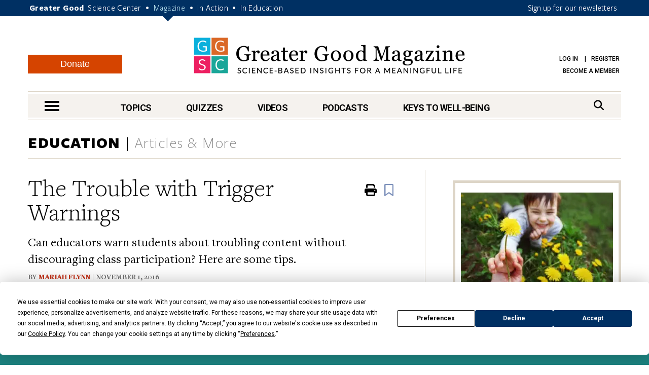

--- FILE ---
content_type: text/html; charset=UTF-8
request_url: https://greatergood.berkeley.edu/article/item/trouble_with_trigger_warnings
body_size: 19006
content:
<!DOCTYPE html>
<html lang="en">
<head>
    <meta charset="utf-8" />
    <meta name="viewport" content="width=device-width, initial-scale=1.0" />
    <meta name="referrer" content="unsafe-url" />

    
    
        
            
            <title>The Trouble with Trigger Warnings</title>
        
    

    

    <meta property="og:title" content='The Trouble with Trigger Warnings' />

    <meta name="google-site-verification" content="QAytNi3tkLXOapWfvGCdaHCp5B29H78doutMeHGvEi4" />

    
        <meta name="description" content="Can educators warn students about troubling content without discouraging class participation? Here are some tips." />
        <meta property="og:description" content="Can educators warn students about troubling content without discouraging class participation? Here are some tips." />
    

    

    
    
        <meta property="og:type" content="article" />
    

    
    
                    <meta property="og:image" content="https://ggsc.s3.us-west-2.amazonaws.com/assets/images/595667_trigger-warning_1_-_abcdef_-_0a21b39134b316e51cdc0dd96c5e6bca3c0093e9-fb_-_abcdef_-_94b15742ccdfc3b16fb1fe35872167fe8d42c35d.webp" />
                    <meta property="og:image:width" content="300" />
                    <meta property="og:image:height" content="158" />
                
                
                    <meta property="twitter:image" content="https://ggsc.s3.us-west-2.amazonaws.com/assets/images/595667_trigger-warning_1_-_abcdef_-_0a21b39134b316e51cdc0dd96c5e6bca3c0093e9_-_abcdef_-_c3aa4369bd53794b17dba2719890b56de8809755.webp" />
                

    
        <link rel="canonical" href="https://greatergood.berkeley.edu/article/item/trouble_with_trigger_warnings" />
        <meta property="og:url" content="https://greatergood.berkeley.edu/article/item/trouble_with_trigger_warnings" />
    

    <meta property="og:site_name" content="Greater Good"/>

        

        <meta property="fb:pages" content="83163029449" />
        <meta property="fb:app_id" content="819911459652893"/>

        <meta name="robots" content="NOODP" />

        

        <link rel="shortcut icon" type="image/x-icon" href="https://greatergood.berkeley.edu/favicon.ico" />
        

        

        <link href="https://fonts.googleapis.com/css?family=Roboto:100,100i,300,300i,400,400i,500,500i,700,700i,900,900i" rel="stylesheet">
        

        <link rel="stylesheet" href="https://cdnjs.cloudflare.com/ajax/libs/font-awesome/6.5.2/css/all.min.css">

        <link rel="stylesheet" href="https://greatergood.berkeley.edu/cache/fb53101559ebd92bdd377157245348e560cb0d04.1758237958.1.22.css" />

    
    

    <script
                type="text/javascript"
                src="https://app.termly.io/resource-blocker/1d52cef8-721e-4dd0-85dc-62b281eba46d?autoBlock=off"
                ></script>

    <script src="https://greatergood.berkeley.edu/cache/1d139295693d29002990d545064ad907a4f7d4cb.1758237950.1.22.js" data-cookieconsent="ignore"></script>
        <script src="https://greatergood.berkeley.edu/_scripts/functions?v=2025-09-9&force_static=1" data-cookieconsent="ignore"></script>

    
        <link rel="alternate" type="application/rss+xml" title="Greater Good Science Center" href="https://greatergood.berkeley.edu/site/rss" />
        <link rel="alternate" type="application/rss+xml" title="Greater Good Science Center Articles" href="https://greatergood.berkeley.edu/site/rss/articles" />
        <link rel="alternate" type="application/rss+xml" title="Greater Good Science Center Podcasts" href="https://greatergood.berkeley.edu/site/rss/podcasts" />
        <link rel="alternate" type="application/rss+xml" title="Greater Good Science Center Videos"   href="https://greatergood.berkeley.edu/site/rss/videos" />
    

    <script>
  dataLayer = [{

    
    
    
    
    
    
    "gtmStatus": "prod",
  }];
</script>

<!-- Google Tag Manager -->
<script>(function(w,d,s,l,i){w[l]=w[l]||[];w[l].push({'gtm.start':
new Date().getTime(),event:'gtm.js'});var f=d.getElementsByTagName(s)[0],
j=d.createElement(s),dl=l!='dataLayer'?'&l='+l:'';j.async=true;j.src=
'https://www.googletagmanager.com/gtm.js?id='+i+dl;f.parentNode.insertBefore(j,f);
})(window,document,'script','dataLayer','GTM-WLP64SG');</script>
<!-- End Google Tag Manager -->
<!-- Facebook Pixel Code -->
<script>
!function(f,b,e,v,n,t,s)
{if(f.fbq)return;n=f.fbq=function(){n.callMethod?
n.callMethod.apply(n,arguments):n.queue.push(arguments)};
if(!f._fbq)f._fbq=n;n.push=n;n.loaded=!0;n.version='2.0';
n.queue=[];t=b.createElement(e);t.async=!0;
t.src=v;s=b.getElementsByTagName(e)[0];
s.parentNode.insertBefore(t,s)}(window,document,'script',
'https://connect.facebook.net/en_US/fbevents.js');
fbq('init', '881392575322432');
fbq('track', 'PageView');
</script>
<noscript>
<img alt="" height="1" width="1"
src="https://www.facebook.com/tr?id=881392575322432&ev=PageView
&noscript=1"/>
</noscript>
<!-- End Facebook Pixel Code -->


    <link rel="apple-touch-icon" sizes="180x180" href="/apple-touch-icon.png?v=2">
    <link rel="icon" type="image/png" sizes="32x32" href="/favicon-32x32.png?v=2">
    <link rel="icon" type="image/png" sizes="16x16" href="/favicon-16x16.png?v=2">
    <link rel="manifest" href="/site.webmanifest?v=2">
    <link rel="mask-icon" href="/safari-pinned-tab.svg?v=2" color="#003063">
    <link rel="shortcut icon" href="/favicon.ico?v=2">
    

    
    

<link rel="preload" as="image" href="https://ggsc.s3.us-west-2.amazonaws.com/assets/images/logo_square_only_-_abcdef_-_ee21bcfce4cc386356217e0584bf0b19b6433025_lqip.jpg" fetchpriority="high">
</head>

<body>

<!-- Google Tag Manager (noscript) -->
<noscript><iframe title="" src="https://www.googletagmanager.com/ns.html?id=GTM-WLP64SG"
height="0" width="0" style="display:none;visibility:hidden"></iframe></noscript>
<!-- End Google Tag Manager (noscript) -->



<style>
    @media (max-width: 767px) {
        #donation-fixed-bottom {
            padding-bottom: 70px !important;
        }
    }

    #donation-fixed-bottom {
        box-sizing: border-box;
        width: 100%;
        position: fixed;
        bottom: 0;
        left: 0;
        right: 0;
        background: #1c827f;
        color: #fff;
        padding: 40px 0;
        z-index: 50000;
    }

    #donation-fixed-center {
        box-sizing: border-box;
        top: 10%;
        left: 50%;
        width: 40%;
        position: fixed;
        background: #1c827f;
        color: #fff;
        padding: 40px 0;
        z-index: 50000;
        min-width: 454px;
        box-shadow: 0 4px 8px rgba(0, 0, 0, 0.2);
        transform: translateX(-50%);
        /* Center horizontally */
    }


    @media screen and (max-width: 454px) {
        #donation-fixed-center {
            min-width: 100%;
        }

    }

    #close-donation {
        border: none;
        background: none;
        float: right;
        margin-right: 20px;
        margin-top: -15px;
        z-index: 999;
    }

    .donation-link {
        margin-top: 30px;
        background-color: #BE5923;
        font-size: 18px;
    }

    .donation-link:hover {
        background-color: #c85c26;
    }
</style>
<div
    id="donation-fixed-bottom"
    class="hidden"
>
    <button
        id="close-donation"
        aria-label="Close"
    ><span class="glyphicon glyphicon-remove"></span></button>
    <div class="container">
        <div class="col-sm-8 col-md-9">
            <h4 id="donate_text_title">This article — and everything on this site — is funded by readers like you.</h4>
            <p id="donate_text_message">Become a subscribing member today. Help us continue to bring “the science of a
                meaningful life” to you and to millions around the globe.</p>
        </div>
        <div class="col-sm-4 col-md-3 text-center">
            <a
                href="https://greatergood.berkeley.edu/donate?utm_source=magazine&utm_medium=popup&utm_id=donate"
                class="btn btn-primary donation-link gtm-trigger-click-all"
                id="trigger-popup-link"
                data-popup=""
                aria-label="Give Now"
            >Give Now</a>
        </div>
    </div>
</div>
<script>
    var donation_bottom_viewed = Cookies.get('gg_donation_fixed_bottom_viewed') || 0;
    var donation_text = [];
    // Load text from A/B Testing channel / Donation Fixed Bottom category
    
    donation_text.push({
        identifier: 'donation_fixed_bottom_keep_greater_good_free',
        title: 'Help keep Greater Good resources free for everyone.',
        message: 'To share the “science of a meaningful life” we rely on readers like you. Please donate today.'
    });
    

    howOften = 1; // percent of visitors to show this to. Was 0.5.
    cookieExpires = 0.125; //how many days until it expires?

    // Returns full number from {min} to {max}
    function getRandomInt(min, max) {
        min = Math.ceil(min);
        max = Math.floor(max);
        return Math.floor(Math.random() * (max - min + 1)) + min;
    }
    $(document).ready(function () {
        // In _scripts/functions template, we have a logic to add on_article_page to the link-popup-trigger with 50% chance
        // This is so that we have 50% chance to load the hover popup, and 50% chance to load this bottom popup
        if (donation_bottom_viewed == 0 && $('.on_article_page').length == 0) {
            if (Math.random() <= howOften) {
                // Set the text
                var donation_index = getRandomInt(0, donation_text.length - 1); // Returns 0, 1, or 2 so 33% chance for each text to show up
                $('#donate_text_title').text(donation_text[donation_index]['title']);
                $('#donate_text_message').html(donation_text[donation_index]['message']);
                // Set the url_title to the button so that GA can track how many clicks with different version
                var campaignIdentifier = donation_text[donation_index]['identifier'];
                $('#trigger-popup-link').attr('data-popup', campaignIdentifier);
                $('#close-donation').attr('data-popup', campaignIdentifier);

                // Add campaign identifier to UTM parameters in the donate link
                var donateHref = $('#trigger-popup-link').attr('href');
                var baseUrl = donateHref.split('?')[0];
                var utmParams = 'utm_source=magazine&utm_medium=popup&utm_id=donate&utm_campaign=' + encodeURIComponent(campaignIdentifier);
                $('#trigger-popup-link').attr('href', baseUrl + '?' + utmParams);

                // Open popup
                $('#donation-fixed-bottom').removeClass('hidden');
                //$('#donation-fixed-center').removeClass('hidden'); // for year end popup in the middle of the screen
                $('#donation-fixed-center').slideDown(500);
                $('.link-top').css('bottom', 100 + $('#donation-fixed-bottom').height() + 'px');

                dataLayer.push({ 'event': 'popup-loaded', 'gtm.element.dataset.popup': donation_text[donation_index]['identifier'] });
            }
        }

        if (isDivTallerThanWindow('donation-fixed-bottom')) { // defined in _scripts/functions.js
            $('#close-donation').css('position', 'sticky');
            $('#close-donation').css('top', '10px');
        }
    }).on('click', '#close-donation, .donation-link', function (e) {
        $('#donation-fixed-bottom').remove();
        $('#donation-fixed-center').remove();
        $('.link-top').css('bottom', '20px');
        Cookies.set('gg_donation_fixed_bottom_viewed', 1, { expires: cookieExpires });
        if ($(e.currentTarget).hasClass('donation-link')) {
            // Extract UTM parameters from the link href for tracking
            var linkUrl = $(e.currentTarget).attr('href');
            var urlParams = new URLSearchParams(linkUrl.split('?')[1] || '');

            // Push custom popup-clicked event BEFORE navigation
            // This ensures it fires before GTM's built-in link click tracking
            dataLayer.push({
                'event': 'popup-clicked',
                'gtm.element.dataset.popup': $(e.currentTarget).data('popup'),
                'utm_source': urlParams.get('utm_source') || '',
                'utm_medium': urlParams.get('utm_medium') || '',
                'utm_id': urlParams.get('utm_id') || '',
                'utm_campaign': urlParams.get('utm_campaign') || $(e.currentTarget).data('popup') || ''
            });
        } else {
            dataLayer.push({ 'event': 'popup-closed', 'gtm.element.dataset.popup': $(e.currentTarget).data('popup') });
        }
    });
</script>



<div class="wrapper">
    <header class="header">
        <div id="skip" tabindex="0">SKIP TO:
            <a href="#logo">Header</a> |
            
            <a href="https://greatergood.berkeley.edu/_ajax/login-popup" data-path="article%2Fitem%2Ftrouble_with_trigger_warnings" id="login-link" class="link-popup">Log in</a> |
            <a href="https://greatergood.berkeley.edu/_ajax/register-popup" data-path="article%2Fitem%2Ftrouble_with_trigger_warnings" class="link-popup">Register</a> |
            
            <a href="#skip-nav">Navigation</a> |
            <a href="#skip-main">Main Content</a> |
            <a href="#skip-footer">Footer</a>
        </div><!-- /skip -->
        <div class="bar">
            <div class="container">
                <p class="gg-links">
                    <strong>Greater Good</strong>
                    <a href="https://ggsc.berkeley.edu" title="Greater Good Science Center">Science Center</a> <span>•</span>
                    <a href="https://greatergood.berkeley.edu" class="active" title="Greater Good Magazine">Magazine</a> <span>•</span>
                    <a href="https://ggia.berkeley.edu" title="Greater Good In Action">In Action</a> <span>•</span>
                    <a href="https://ggie.berkeley.edu" title="Greater Good In Education">In Education</a>
                </p>
                <a href="https://greatergood.berkeley.edu/_ajax/newsletter-popup" class="hidden-xs link-popup-trigger link-popup gtm-signup-header-gg">Sign up for our newsletters</a>
                <!-- keep gtm-signup-header-gg class at the end of the list of classes in the above <a> tag -->
            </div><!-- /.container -->
        </div><!-- /.bar -->


        <div class="container">
            <div class="row">
                <div class="col-lg-12">
                    <div class="header-inner">
                        
                        <a href="https://greatergood.berkeley.edu/" class="logo" id="logo">Greater Good Magazine</a>

                        <div class="donate-button-container desktop-only">
                            <a href="https://greatergood.berkeley.edu/donate" class="btn btn-donate">Donate</a>
                        </div>

                        <nav class="nav-access" aria-label="Access">
                            <ul>
                            
                                
                                
                                    <li>
                                        <a href="https://greatergood.berkeley.edu/_ajax/login-popup" data-path="article%2Fitem%2Ftrouble_with_trigger_warnings" id="login-link" class="link-popup">Log in</a>
                                        <a href="https://greatergood.berkeley.edu/_ajax/register-popup" data-path="article%2Fitem%2Ftrouble_with_trigger_warnings" class="link-popup">Register</a>
                                    </li>
                                    
                                    <li><a href="https://ggsc.berkeley.edu/donate/membership"  >Become a Member</a></li>
                                
                            
                            </ul>
                        </nav><!-- /.nav-access -->
                    </div><!-- /.header-inner -->
                </div><!-- /.col-lg-12 -->
            </div><!-- /.row -->

            <div class="row">
                <div class="col-lg-12">
                    <div class="nav" id="skip-nav">
                            <a href="#" class="nav-trigger"><span></span><span></span><span></span><span class="sr-only">nav menu</span></a>
                                <nav class="nav-primary" aria-label="Primary">
                                    <ul>
                                        <li>
                                            <a href="https://greatergood.berkeley.edu/topic" class="link-nav-more">Topics</a>
                                            <div class="dropdown dropdown--topics">
                                                <ul>
                                                    
<li>
<a href="https://greatergood.berkeley.edu/mind_body">Mind &amp; Body</a>
</li>

<li>
<a href="https://greatergood.berkeley.edu/relationships">Relationships</a>
</li>

<li>
<a href="https://greatergood.berkeley.edu/workplace">Workplace</a>
</li>

<li>
<a href="https://greatergood.berkeley.edu/parenting_family">Parenting &amp; Family</a>
</li>

<li>
<a href="https://greatergood.berkeley.edu/education">Education</a>
</li>

                                                    <li><a href="https://greatergood.berkeley.edu/topic" class="highlight-more">MORE...</a></li>
                                                </ul>
                                            </div><!-- /.dropdown -->
                                        </li>

                                        <li>
                                            <a href="https://greatergood.berkeley.edu/quizzes" class="link-nav-more">Quizzes</a>
                                            <div class="dropdown dropdown--quizzes">
                                                <ul>
                                                    
                                                        <li>
                                                        <a href="https://greatergood.berkeley.edu/quizzes/take_quiz/purpose_in_life">Purpose in Life</a>
                                                        </li>
                                                    
                                                        <li>
                                                        <a href="https://greatergood.berkeley.edu/quizzes/take_quiz/happiness_at_work">Happiness at Work</a>
                                                        </li>
                                                    
                                                        <li>
                                                        <a href="https://greatergood.berkeley.edu/quizzes/take_quiz/social_capital">Social Capital</a>
                                                        </li>
                                                    
                                                        <li>
                                                        <a href="https://greatergood.berkeley.edu/quizzes/take_quiz/connection_to_humanity">Connection to Humanity</a>
                                                        </li>
                                                    
                                                        <li>
                                                        <a href="https://greatergood.berkeley.edu/quizzes/take_quiz/altruism">Altruism</a>
                                                        </li>
                                                    
                                                        <li>
                                                        <a href="https://greatergood.berkeley.edu/quizzes/take_quiz/gratitude">Gratitude</a>
                                                        </li>
                                                    
                                                        <li>
                                                        <a href="https://greatergood.berkeley.edu/quizzes/take_quiz/ei_quiz">Emotional Intelligence</a>
                                                        </li>
                                                    
                                                    <li><a href="https://greatergood.berkeley.edu/quizzes" class="highlight-more">MORE...</a></li>
                                                </ul>
                                            </div><!-- /.dropdown -->
                                        </li>

                                        <li>
                                            <a href="https://greatergood.berkeley.edu/video" class="link-nav-more">Videos</a>
                                            <div class="dropdown dropdown--videos">
                                            <ul>
                                                
                                                    <li>
                                                    <a href="https://greatergood.berkeley.edu/video/series/bridging_differences_for_teens_and_parents">Bridging Differences for Teens and Parents</a>
                                                    </li>
                                                
                                                    <li>
                                                    <a href="https://greatergood.berkeley.edu/video/series/greater_good_books">Greater Good Books</a>
                                                    </li>
                                                
                                                    <li>
                                                    <a href="https://greatergood.berkeley.edu/video/series/dear_greater_good">Dear Greater Good</a>
                                                    </li>
                                                
                                                    <li>
                                                    <a href="https://greatergood.berkeley.edu/video/series/bridging_differences">Bridging Differences</a>
                                                    </li>
                                                
                                                    <li>
                                                    <a href="https://greatergood.berkeley.edu/video/series/the_science_of_happiness_videos">The Science of Happiness Videos</a>
                                                    </li>
                                                
                                                    <li><a href="https://greatergood.berkeley.edu/video" class="highlight-more">MORE...</a></li>
                                            </ul>
                                            </div><!-- /.dropdown -->
                                        </li>

                                        <li>
                                            <a href="https://greatergood.berkeley.edu/podcasts">Podcasts</a>
                                            <div class="dropdown dropdown--videos">
                                                <ul>
                                                
                                                    <li><a href="/podcasts/series/the_science_of_happiness_art_as_medicine">Art As Medicine: The Science of Happiness</a></li>
                                                
                                                    <li><a href="/podcasts/series/the_science_of_love">The Science of Love: The Science of Happiness</a></li>
                                                
                                                    <li><a href="/podcasts/series/caring_for_caregivers">Caring for Caregivers: The Science of Happiness</a></li>
                                                
                                                    <li><a href="/podcasts/series/breathe_away_anxiety_the_science_of_happiness_podcast">Breathe Away Anxiety: The Science of Happiness</a></li>
                                                
                                                    <li><a href="/podcasts/series/climate_hope_and_science_by_the_science_of_happiness_podcast">Climate, Hope &amp; Science: The Science of Happiness podcast</a></li>
                                                
                                                    <li><a href="/podcasts/series/the_science_of_awe">The Science of Awe</a></li>
                                                
                                                    <li><a href="/podcasts/series/happiness_break">Happiness Break</a></li>
                                                
                                                    <li><a href="/podcasts/series/the_science_of_happiness">The Science of Happiness</a></li>
                                                
                                                </ul>
                                            </div>
                                        </li>

                                        <li style="margin-right: 0">
                                            <a href="https://greatergood.berkeley.edu/key" class="link-nav-more">Keys to Well-Being</a>
                                            <div class="dropdown dropdown--keys">
                                                <ul>
                                                    
<li>
<a href="https://greatergood.berkeley.edu/topic/awe">Awe</a>
</li>

<li>
<a href="https://greatergood.berkeley.edu/topic/bridging_differences">Bridging Differences</a>
</li>

<li>
<a href="https://greatergood.berkeley.edu/topic/compassion">Compassion</a>
</li>

<li>
<a href="https://greatergood.berkeley.edu/topic/diversity">Diversity</a>
</li>

<li>
<a href="https://greatergood.berkeley.edu/topic/empathy">Empathy</a>
</li>

<li>
<a href="https://greatergood.berkeley.edu/topic/forgiveness">Forgiveness</a>
</li>

<li>
<a href="https://greatergood.berkeley.edu/topic/gratitude">Gratitude</a>
</li>

<li>
<a href="https://greatergood.berkeley.edu/topic/happiness">Happiness</a>
</li>

<li>
<a href="https://greatergood.berkeley.edu/topic/humility">Intellectual Humility</a>
</li>

<li>
<a href="https://greatergood.berkeley.edu/topic/mindfulness">Mindfulness</a>
</li>

<li>
<a href="https://greatergood.berkeley.edu/topic/purpose">Purpose</a>
</li>

<li>
<a href="https://greatergood.berkeley.edu/topic/social_connection">Social Connection</a>
</li>

<li>
<a href="https://greatergood.berkeley.edu/topic/love">Love</a>
</li>

                                                    <li><a href="https://greatergood.berkeley.edu/key" class="highlight-more">MORE...</a></li>
                                                </ul>
                                            </div><!-- /.dropdown -->
                                        </li>
                                    </ul>
                                </nav>
                            <div class="search">
                                <form action="https://greatergood.berkeley.edu/search" method="GET">
                                    <a for="q" class="" href="#" aria-label="Search">
                                        <span>Search</span>
                                        <i class="fa fa-search" aria-hidden="true"></i>
                                    </a>

                                    <div class="search-inner">
                                        <input type="search" name="q" id="q" value="" placeholder="Search" class="search-field">

                                        <button type="submit" class="search-btn" value="Search" aria-label="Search">
                                            <i class="fa fa-search" aria-hidden="true"></i>
                                            <span class="sr-only">search</span>
                                        </button>
                                    </div><!-- /.search-inner -->
                                </form>
                            </div><!-- /.search -->
                        </div><!-- /.nav -->
                </div><!-- /.col-lg-12 -->
            </div><!-- /.row -->
        </div><!-- /.container -->

        <nav class="nav-dropdown" id="nav-container">
                <div class="container">
                    <div class="nav-content equalize">
                        <div class="cols">
                            <div class="col mobile-only">
                                <div class="donate-button-container">
                                    <a href="https://greatergood.berkeley.edu/donate" class="btn btn-donate">Donate</a>
                                </div>
                            </div>
                            <div class="col col-size1">
                                <h2 class="nav-header">TOPICS</h2>
                                <ul>
                                    
<li>
<a href="https://greatergood.berkeley.edu/mind_body">Mind &amp; Body</a>
</li>

<li>
<a href="https://greatergood.berkeley.edu/relationships">Relationships</a>
</li>

<li>
<a href="https://greatergood.berkeley.edu/workplace">Workplace</a>
</li>

<li>
<a href="https://greatergood.berkeley.edu/parenting_family">Parenting &amp; Family</a>
</li>

<li>
<a href="https://greatergood.berkeley.edu/education">Education</a>
</li>

<li>
<a href="https://greatergood.berkeley.edu/spirituality">Spirituality</a>
</li>

<li>
<a href="https://greatergood.berkeley.edu/politics">Politics</a>
</li>

<li>
<a href="https://greatergood.berkeley.edu/society">Society</a>
</li>

<li>
<a href="https://greatergood.berkeley.edu/culture">Culture</a>
</li>

<li>
<a href="https://greatergood.berkeley.edu/media_tech">Media &amp; Tech</a>
</li>

<li>
<a href="https://greatergood.berkeley.edu/community">Community</a>
</li>

<li>
<a href="https://greatergood.berkeley.edu/big_ideas">Big Ideas</a>
</li>

                                </ul>
                            </div><!-- /.col col-size1 -->

                            <div class="col col-size2">
                                <h2 class="nav-header">KEYS TO WELL-BEING</h2>
                                <ul>
                                    
<li>
<a href="https://greatergood.berkeley.edu/topic/altruism">Altruism</a>
</li>

<li>
<a href="https://greatergood.berkeley.edu/topic/awe">Awe</a>
</li>

<li>
<a href="https://greatergood.berkeley.edu/topic/bridging_differences">Bridging Differences</a>
</li>

<li>
<a href="https://greatergood.berkeley.edu/topic/compassion">Compassion</a>
</li>

<li>
<a href="https://greatergood.berkeley.edu/topic/diversity">Diversity</a>
</li>

<li>
<a href="https://greatergood.berkeley.edu/topic/empathy">Empathy</a>
</li>

<li>
<a href="https://greatergood.berkeley.edu/topic/forgiveness">Forgiveness</a>
</li>

<li>
<a href="https://greatergood.berkeley.edu/topic/gratitude">Gratitude</a>
</li>

<li>
<a href="https://greatergood.berkeley.edu/topic/happiness">Happiness</a>
</li>

<li>
<a href="https://greatergood.berkeley.edu/topic/humility">Intellectual Humility</a>
</li>

<li>
<a href="https://greatergood.berkeley.edu/topic/mindfulness">Mindfulness</a>
</li>

<li>
<a href="https://greatergood.berkeley.edu/topic/purpose">Purpose</a>
</li>

<li>
<a href="https://greatergood.berkeley.edu/topic/social_connection">Social Connection</a>
</li>

<li>
<a href="https://greatergood.berkeley.edu/topic/love">Love</a>
</li>

                                </ul>
                            </div><!-- /.col col-size2 -->

                            <div class="col col-size3">
                                <h2 class="nav-header">RESOURCES</h2>
                                <ul>
                                
                                <li>
                                    <a href="https://greatergood.berkeley.edu/quizzes">Quizzes</a>
                                </li>
                                
                                <li>
                                    <a href="https://greatergood.berkeley.edu/podcasts">Podcasts</a>
                                </li>
                                
                                <li>
                                    <a href="https://greatergood.berkeley.edu/video">Videos</a>
                                </li>
                                
                                <li>
                                    <a href="https://greatergood.berkeley.edu/resources/books">Books</a>
                                </li>
                                
                                <li>
                                    <a href="https://greatergood.berkeley.edu/resources/studies">Studies</a>
                                </li>
                                
                                </ul>
                            </div><!-- /.col col-size3 -->
                        </div><!-- /.cols -->
                    </div><!-- /.nav-content -->

                    <aside class="nav-aside equalize">

                        <ul>
                            <li class="desktop-only">
                                <div class="donate-button-container">
                                    <a href="https://greatergood.berkeley.edu/donate" class="btn btn-donate">Donate</a>
                                </div>
                            </li>
                            
                                <li>
                                    <a href="https://ggsc.berkeley.edu/what_we_do/events">Events & Classes</a>
                                </li>
                            
                                <li>
                                    <a href="https://greatergood.berkeley.edu/about">About</a>
                                </li>
                            
                                <li>
                                    <a href="https://greatergood.berkeley.edu/about/greater_good_diversity_statement">Diversity Statement</a>
                                </li>
                            
                                <li>
                                    <a href="https://greatergood.berkeley.edu/about/masthead">Masthead</a>
                                </li>
                            
                                <li>
                                    <a href="https://greatergood.berkeley.edu/contact">Contact</a>
                                </li>
                            

                            <li>
                                        <a href="https://greatergood.berkeley.edu/_ajax/login-popup" data-path="quizzes%2Ftake_quiz%2Fstress_and_anxiety" class="link-popup nav-trigger-nostyle">Log in</a>
                                    </li>
                                    <li>
                                        <a href="https://greatergood.berkeley.edu/_ajax/register-popup" data-path="quizzes%2Ftake_quiz%2Fstress_and_anxiety" class="link-popup nav-trigger-nostyle">Register</a>
                                    </li>
                        </ul>
                    </aside><!-- /.nav-aside -->
                </div><!-- /.container -->
            </nav><!-- /.nav-dropdown -->
    </header><!-- /.header -->

<main class="container-outer" id="skip-main">

<!--layout:contents -->
    

    
    
    
    
    

    
    
    
    
    
        
            
                
                
                
            
        
    

    <section class="section section-topics article-item">
            <div class="container">
                <header class="section-head">
                    <div class="section-title">
                        
                        
                            
                                <a href="https://greatergood.berkeley.edu/education">Education</a>
                            
                        
                        <span>Articles &amp; More</span>
                    </div><!-- /.section-title -->
                </header><!-- /.section-head -->

                <div class="section-body">
                    <div class="section-content">
                        <article class="article article-primary article-primary-full">
                            <a href="#" class="link-top" tabindex="-1"><span class="sr-only">Scroll To Top</span></a>

                            <header class="article-head">
                                <h1 class="article-title" data-ga4-article-publish-date="2016-11-01">The Trouble with Trigger Warnings</h1><!-- /.article-title -->

                                
                                    <div class="article-subhead">Can educators warn students about troubling content without discouraging class participation? Here are some tips.</div>
                                

                                <span class="article-meta">
                                    By 
    
        
        
<a href="https://greatergood.berkeley.edu/profile/mariah_flynn" style="padding-right: 0;">Mariah Flynn</a>

         
    
 | 
        November 1, 2016
    
                                </span>

                                <div class="a2a_kit a2a_kit_size_32 a2a_default_style article-a2a">
                                    <a class="a2a_button_facebook" aria-label="share to facebook"></a>
                                    <a class="a2a_button_bluesky" aria-label="share to bluesky"></a>
                                    <a class="a2a_button_linkedin" aria-label="share to linkedin"></a>
                                    <a class="a2a_button_email" aria-label="share to email"></a>
                                    <a class="a2a_dd"></a>
                                </div>

                                <!-- Floating AddToAny tool -->
                                <div class="a2a_kit a2a_kit_size_32 a2a_floating_style a2a_vertical_style article-a2a-vertical">
                                    <a class="a2a_button_facebook" aria-label="share to facebook"></a>
                                    <a class="a2a_button_bluesky" aria-label="share to bluesky"></a>
                                    <a class="a2a_button_linkedin" aria-label="share to linkedin"></a>
                                    <a class="a2a_button_email" aria-label="share to email"></a>
                                    <a class="a2a_dd"></a>
                                </div>
                                <ul class="list-actions">
                                    <li class="hidden-sm hidden-xs">
                                        <a href="#" aria-label="Print" class="gtm-trigger-print-article">
                                            <i class="fa fa-print" aria-hidden="true"><span class="sr-only">Print</span></i>
                                        </a>
                                    </li>
                                    <li>
                                        
<div class="bookmark-button" data-entry_id="5548" data-collection="articles" data-url_title="https://greatergood.berkeley.edu/article/item/trouble_with_trigger_warnings">
    <i class="far fa-bookmark fa-fade" aria-label="Bookmark" aria-hidden="true">
        <span class="sr-only" style="position: absolute;">Bookmark</span>
    </i>
</div>

                                    </li>
                                </ul><!-- /.list-actions -->
                            </header><!-- /.article-head -->

                            <div class="article-body">
                                <div class="article-entry">
                                


                                    

                                    

                                    
                                        
                                    
                                        
                                    

                                    

                                    

                                    
                                    

                                    

                                    
                                    
                                        <p>Earlier this fall, incoming students at the University of Chicago received a <a href="http://www.chicagotribune.com/news/local/breaking/ct-university-of-chicago-safe-spaces-letter-met-20160825-story.html">letter</a> from school administrators. In it, the freshmen were welcomed to the University and congratulated on their acceptance into this school. They also felt it necessary to make a statement: </p>

<blockquote><p>Our commitment to academic freedom means that we do not support so-called &#8216;trigger warnings,&#8217;... and we do not condone the creation of intellectual &#8216;safe spaces&#8217; where individuals can retreat from ideas and perspectives at odds with their own.</p>
</blockquote>

<p>What is a trigger warning? The term, often used interchangeably with “content warning,” is a heads up that readers may encounter distressing content—and in recent years, trigger or content warnings have become controversial. To some, like University of Chicago administrators, such warnings keep students from being challenged or engaging with provocative course materials. Others feel that such warnings are useful tools that keep learners from having a strong emotional response to certain kinds of content, usually depicting physical or emotional violence.</p>

<div class="article-mobile-ad" data-id="6056">
	<header>
		Advertisement
		<span class="ad-close">X</span>
	</header>
	<div class="ad-image">
		<a href="https://greatergood.berkeley.edu/article/item/your_happiness_calendar_for_january_2026">
			
				<img src="https://ggsc.s3.us-west-2.amazonaws.com/assets/images/ggsc_happiness_calendar_jan_2026_-_abcdef_-_4f40627156999ff67452b2ecdb6a2d5158e32b5d.webp" width="450" height="520" alt="" />
			
		</a>
	</div>
	<footer>
		<a href="https://greatergood.berkeley.edu/article/item/your_happiness_calendar_for_january_2026">
		<div class="ad-title">Keep Up with the GGSC Happiness Calendar</div>
		<div class="ad-sub">Focus on what matters to you this month</div>
		</a>
	</footer>
</div><p>For all of the excitement around trigger warnings, they’re actually quite rare. In an effort to gather more information about their use on college campuses, the National Coalition Against Censorship conducted a <a href="http://ncac.org/wp-content/uploads/2015/11/NCAC-TriggerWarningReport.pdf">survey</a> of over 800 educators from the Modern Language Association and the College Art Association—and found that only one percent reported that their institutions had adopted a policy on trigger warnings. Moreover, only fifteen percent of respondents said that students had asked for warnings.</p>

<p>In many respects, framing content warnings as a “censorship” or “free speech” issue is not helpful to professors or students. There is no evidence that they lead to the widespread suppression of troubling material or class discussion. At worst, warnings are merely gratuitous for a majority of students. At their best, however, content warnings can actually help students engage with course material and develop a caring relationship with their teachers.</p>

<h4>When warnings don&#8217;t work</h4>

<div class="article-image alignleft" style="width: 300px;" >
                                                        <img
                                                            
                                                            
                                                                alt=""
                                                            
                                                            src="https://ggsc.s3.us-west-2.amazonaws.com/assets/images/595667_trigger-warning_1_-_abcdef_-_b5a6588aa0402433fda311fa1a0782b0f6623c94.webp"
                                                            width="300"
                                                            height="158"
                                                        />
                                                

                                            

                                                
                                                

                                                    
                                                    

                                                </div><!-- /.article-image --><p>Although the terms “content warning” and “trigger warning” are often conflated, they aren’t the same thing. </p>

<p>A “content warning,” much like a PG-13 or R movie rating—or a NSFW at the start of an email that, well, you really shouldn’t open at work—warns the consumer of the material to prepare for potentially graphic content ahead. It’s an alert to students that they may encounter something mature or challenging, so that they’re not surprised when that content appears. </p>

<p>A “trigger warning,” on the other hand, refers specifically to psychological triggers that might cause an extreme and unconscious reaction for people who have experienced trauma, like physical or sexual assault, combat, or natural disasters. About three-fourths of us will experience trauma over the course of our lifetime. About ten percent of those people will develop post-traumatic stress disorder (PTSD), experiencing symptoms like flashbacks, memory gaps, depression, or hyper-vigilance.</p>

<p>Avoiding triggering topics—a very common strategy for people with PTSD—isn’t the best way to process traumatic events. <a href="http://www.forensicpsychology.org/VeraldiVeraldiTriggerWarningsHandout.pdf">Avoidance</a> of triggers is a symptom of PTSD, not a cure. In fact, exposure therapy (a specific type of cognitive behavioral therapy where patients are exposed to physical or mental reminders of their trauma) is not only <a href="https://www.nap.edu/read/11955/chapter/2#8">most common</a> method for treating PTSD; it’s also one of the most effective. </p>

<p>This research might lead some to suggest that perhaps we don’t need to be so concerned about student’s exposure to triggering content, if exposure is the best way for them to process past traumatic events. However, exposure therapy works best under the care of a trained therapist. Even though exposure is an effective way to deal with PTSD, instructors aren’t therapists and the classroom is not an appropriate place for such a therapy. </p>

<p>Trigger warnings are also challenging to implement, because identifying potential triggers isn’t easy. Individuals with past trauma are often triggered by seemingly neutral things that have nothing to do with the content an instructor might present in class&#8212;the scent of a certain type of cologne or hearing a song associated with the traumatic event they experienced. Educators won’t always know what might trigger a student who is a victim of trauma and can’t possibly provide a warning for everything that might be a trigger. </p>

<p>Dani Behonick, a health science professor at Cañada College, acknowledges the difficulty in determining which material might trigger students. </p>

<p>“No matter how mindful I am about stuff that’s likely to trigger my students,” she says, “I can never know the extent of what they have going on, so I must be prepared for them to be triggered by something I never saw coming and be ready to hear and support them when it happens.”</p>

<p>While Behonick may &#8220;sometimes precede content by acknowledging, in some way, that folks may find it challenging,&#8221; she doesn’t use formal trigger warnings in her courses, which cover issues like abortion, cancer, and food insecurity. Instead, Behonick focuses on her relationships with students so she can support them if they are negatively affected by subject matter. </p>

<p>“This is why I consider it so important to try to establish a relationship with each student that at least allows them to feel safe talking to me one-on-one before anything comes up,&#8221; she says. &#8220;That, to me, is just as, or even more, important than trigger warnings.” </p>

<h4>The right way to warn students</h4>

<div class="article-image alignleft" style="width: 200px;" >
                                                        <img
                                                            
                                                            
                                                                alt=""
                                                            
                                                            src="https://ggsc.s3.us-west-2.amazonaws.com/assets/images/thinkstockphotos-stk161427rke_-_abcdef_-_b5a6588aa0402433fda311fa1a0782b0f6623c94.webp"
                                                            width="200"
                                                            height="200"
                                                        />
                                                

                                            

                                                
                                                

                                                    
                                                    

                                                </div><!-- /.article-image --><p>So, if <em>trigger</em> warnings aren’t all that effective, and they’re also hard to implement, is it worth using warnings at all?</p>

<p>Ideally, content warnings aren’t meant to serve as a “get-out-of-this-assignment-free” card or an excuse to not engage with course material (as the University of Chicago letter implies); their purpose serves to give the reader the opportunity to mentally and emotionally prepare for consuming the content.</p>

<p>Students are entering higher education with varied backgrounds, including those from low-income or minority backgrounds, or having served in the military. At least some of the students will have experienced trauma. Providing content warnings may show care and concern for the emotions of your students, enhancing the teacher-student relationship—and they may serve as an alert that they’re about to encounter material that demands special attention, and possibly preparation. In this way, content warnings can help students to fully engage with the content. </p>

<p>So how can educators warn students about potentially troubling content without stifling discussion or discouraging participation? Here are some tips.</p>

<p><strong>1. Be upfront about what students can expect from your course.</strong></p>

<p>Namwali Serpell, an English professor at the University of California, Berkeley, offers one content warning on the class syllabus: “Please be advised that all readings and screenings in the course are required; some texts include graphic violence and sexually explicit subject matter.” </p>

<p>If you cover specific topics that you anticipate could elicit a strong emotional response, you may want to provide a similar warning about the emotions students might experience, so they can be prepared. As part of setting expectations, you can let them know that they can come to you with any questions or concerns, opening the door for a caring relationship.</p>

<p><strong>2. Consider alternative readings or activities.</strong></p>

<p>Obviously, there are times when an alternate exercise won’t do. When teaching about World War II, students will have to read and engage in conversations about war. But if your point can be made using a different reading that doesn’t contain the same graphic content, it would make sense to do so—or at least provide a range of optional reading. </p>

<p>You may also consider extending flexibility in terms of where class assignments are completed. Can students watch a graphic video in another setting—perhaps their own home, or with a trusted friend—instead of in the classroom? <br />
	<br />
<strong>3. Offer information on other coping strategies and self-care.</strong></p>

<p>Most professors are not trained therapists and shouldn’t be expected to play that role. However, educators can still provide information on self-care and coping strategies. </p>

<p>You might invite students to take a moment before or after engaging with the content to consider their inner emotional response to the material. Carnegie Mellon University reminds instructors they can “send a positive signal of support for students&#8217; learning and well-being” by include the following message in their syllabus: </p>

<blockquote><p>A note to remind you to take care of yourself. Do your best to maintain a healthy lifestyle this semester by eating well, exercising, avoiding drugs and alcohol, getting enough sleep and taking some time to relax. This will help you achieve your goals and cope with stress. All of us benefit from support during times of struggle. You are not alone.</p>
</blockquote>
<p>Beyond this, you could also invite students to come up with their own list of self-care strategies at the start of the semester. Refer back to these lists throughout the semester so students remember to turn to them in times of stress. And of course, make sure to share the information for the campus mental health center, for students who may need more serious help.</p><p></OL></p>

<p>Providing students with reasonable accommodations is an expected part of teaching. We provide accommodations for students with physical and learning needs—why not emotional?&nbsp; We can’t cover all of the content that might surprise—or trigger—our students, but we can cover some—at no cost to educators and a potential benefit to students. </p>

<p>&nbsp;</p>
                                    
                                    

                                    

                                
                                </div><!-- /.article-entry -->

                                


                                    
                                    
                                        
                                    

                                    <footer class="article-foot" id="thank-influence">
    <div class="article-rating-header">
        <img src="/css/images/temp/logo-small.png" alt="GreaterGood Tiny Logo">

        <span>Greater Good wants to know: Do you think this article will influence your opinions or behavior?</span>
    </div>

    <div class="form-influence" data-src="https://greatergood.berkeley.edu/_ajax/article_rating_form/trouble_with_trigger_warnings?entry_id=5548&rating_id=557508">

    </div><!-- /.form-influence -->

    <div class="form-influence-loading text-center hidden">
        <i class="fa fa-pulse fa-spinner"></i> Submitting your rating
    </div><!-- /.form-influence-loading -->

    


</footer><!-- /.article-foot -->

                                    

                                


                                <!-- HOP work -->

    <div class="article-subscribe subscribe">        
        <form action="https://greatergood.berkeley.edu/_ajax/newsletter-popup" method="POST">
            <label for="email-696a2c2a9d5b3016750761" class="" style="width:50%">
                
                                                                                                    
                    
                        
                            Get the science of a meaningful education delivered to your inbox.
                                                                        
                    
                	
            </label>
            
                                                                                                
                
                    
                        <input name="pre_select_newsletter2" id="pre_select_newsletter2" type="hidden" value="1"/>
                                                                    
                
            	       
            <div class="subscribe-inner">
                <input type="email" id="email-696a2c2a9d5b3016750761" name="mail1" value="" placeholder="Email Address" class="subscribe-field mail1" style="calc(100% - 88px)">                    
                <label for="mailsubmit-696a2c2a9d5b3016750761" class="sr-only">Submit</label>
                <input name="submit" id="mailsubmit-696a2c2a9d5b3016750761" data-href="https://greatergood.berkeley.edu/_ajax/newsletter-popup" type="submit" value="Sign Up" class="subscribe-btn btn btn-primary btn-orange link-popup gtm-signup-author" >                    
            </div><!-- /.subscribe-inner -->
        </form>
    </div><!-- /.subscribe -->
							


                                <div class="article-author">
                                    
	<!--emb-->
    <h2 class="article-subhead">About the Author</h2>

    <ul class="widgets">
        <li class="widget-author">
            
                <div class="widget-image">
                    
                        
                            <a href="https://greatergood.berkeley.edu/profile/mariah_flynn">
                                <img src="https://ggsc.s3.us-west-2.amazonaws.com/assets/images/photo_17646_-_abcdef_-_6dbad40fc7c0e0ea5adee881f79d46c1ebd7cefa.webp" width="110" height="110" alt="Headshot of Mariah Flynn">
                            </a>
                        
                    

                    
                </div><!-- /.widget-image -->
            
            <div class="widget-content">
                <h3><a href="https://greatergood.berkeley.edu/profile/mariah_flynn">Mariah Flynn</a></h3>

                

                <p><strong>Mariah Flynn</strong> is the Education Program Coordinator for the Greater Good Science Center. </p>
            </div><!-- /.widget-content -->
        </li><!-- /.widget -->
    </ul><!-- /.widgets -->


                                </div><!-- /.article-author -->

                                    
                                            <div class="article-related">
                                                <h2 class="article-subhead">You May Also Enjoy</h2>
                                                <ul class="list-related">
                                        <li style="float:none;">
                                                        <a href="https://greatergood.berkeley.edu/article/item/how_to_help_first_generation_college_students_succeed" aria-label="Read: How to Help First-Generation College Students Succeed">
                                                        
                                                            
                                                                
                                                                    
                                                                        <img src="https://ggsc.s3.us-west-2.amazonaws.com/assets/images/hopeful_student_1_-_abcdef_-_d4dfd41eda04fb84f6ac88dd019e2a7b5d603539.webp" width="226" height="152"
                                                                            
                                                                            
                                                                                alt=""
                                                                            
                                                                            />
                                                                    
                                                                
                                                            
                                                        
                                                        
                                                        </a>

                                                        <h3><a href="https://greatergood.berkeley.edu/article/item/how_to_help_first_generation_college_students_succeed">How to Help First-Generation College Students Succeed</a></h3>

                                                        <span class="meta">
                                                            By 
    
        
        
<a href="https://greatergood.berkeley.edu/profile/neil_zhang" style="padding-right: 0;">Neil Si-Jia Zhang</a>

         
    
 | 
        April 23, 2014
    
                                                        </span>
                                                    </li><li style="float:none;">
                                                        <a href="https://greatergood.berkeley.edu/article/item/caring_teacher_student_relationship" aria-label="Read: Four Ways Teachers Can Show They Care">
                                                        
                                                            
                                                                
                                                                    
                                                                        <img src="https://ggsc.s3.us-west-2.amazonaws.com/assets/images/brief-sel-lowres_-_abcdef_-_d4dfd41eda04fb84f6ac88dd019e2a7b5d603539.webp" width="226" height="152"
                                                                            
                                                                            
                                                                                alt=""
                                                                            
                                                                            />
                                                                    
                                                                
                                                            
                                                        
                                                        
                                                        </a>

                                                        <h3><a href="https://greatergood.berkeley.edu/article/item/caring_teacher_student_relationship">Four Ways Teachers Can Show They Care</a></h3>

                                                        <span class="meta">
                                                            By 
    
        
        
<a href="https://greatergood.berkeley.edu/profile/vicki_zakrzewski" style="padding-right: 0;">Vicki Zakrzewski</a>

         
    
 | 
        September 18, 2012
    
                                                        </span>
                                                    </li><li style="float:none;">
                                                        <a href="https://greatergood.berkeley.edu/article/item/teachers_can_reduce_suspensions_by_practicing_empathy" aria-label="Read: Teachers Can Reduce Suspensions by Practicing Empathy">
                                                        
                                                            
                                                                
                                                                    
                                                                        <img src="https://ggsc.s3.us-west-2.amazonaws.com/assets/images/teacher_talking_to_student_-_abcdef_-_d4dfd41eda04fb84f6ac88dd019e2a7b5d603539.webp" width="226" height="152"
                                                                            
                                                                            
                                                                                alt=""
                                                                            
                                                                            />
                                                                    
                                                                
                                                            
                                                        
                                                        
                                                        </a>

                                                        <h3><a href="https://greatergood.berkeley.edu/article/item/teachers_can_reduce_suspensions_by_practicing_empathy">Teachers Can Reduce Suspensions by Practicing Empathy</a></h3>

                                                        <span class="meta">
                                                            By 
    
        
        
<a href="https://greatergood.berkeley.edu/profile/mariah_flynn" style="padding-right: 0;">Mariah Flynn</a>

         
    
 | 
        May 26, 2016
    
                                                        </span>
                                                    </li>
                                                </ul><!-- /.list-related -->
                                            </div><!-- /.article-related -->
                                        

                                <div class="article-comments">
                                    <h2 class="article-subhead">Comments</h2>
                                    
                                    <!-- Comments -->
<div class="comments">
	<a name="comments" id="comments"></a>
	<div class="comments-wrapper">

		


		
		<div id="disqus_thread"></div>
		<script type="text/javascript">
		// DISQUS
		var disqus_shortname = 'greatergoodscience';
		var disqus_identifier = 5548; // for Raising Happiness, we can't always use the entry ID but for other items, we can.
		var disqus_title = "The Trouble with Trigger Warnings";

		(function() {
			var dsq = document.createElement('script'); dsq.type = 'text/javascript'; dsq.async = true;
			dsq.src = '//' + disqus_shortname + '.disqus.com/embed.js';
			(document.getElementsByTagName('head')[0] || document.getElementsByTagName('body')[0]).appendChild(dsq);
		})();
		</script>
		<noscript>Please enable JavaScript to view the <a href="http://disqus.com/?ref_noscript=greatergood">comments powered by Disqus.</a></noscript>
		<a href="http://disqus.com" class="dsq-brlink">blog comments powered by <span class="logo-disqus">Disqus</span></a>
	</div>
	<div class="cl">&nbsp;</div>
</div>
<!-- END Comments -->
                                </div><!-- /.article-comments -->
                            </div><!-- /.article-body -->
                        </article><!-- /.article article-primary -->
                    </div><!-- /.section-content -->
                    <aside class="section-aside">
    <ul class="widgets">
        

        
        
            <li class="widget-support widget-border">
                <div class="widget-inner">
                    
                    <div class="widget-image">
                        <a href="http://ggia.berkeley.edu" title="Greater Good In Action">
                            <img loading="lazy"  src="https://ggsc.s3.us-west-2.amazonaws.com/assets/images/ggia-praisingkidsforkindness_-_abcdef_-_10d5751c5f0af9027056ce5e36d7a9ad1d22cf03.webp"  alt="Greater Good In Action" style="background-image: url(https://ggsc.s3.us-west-2.amazonaws.com/assets/images/ggia-praisingkidsforkindness_-_abcdef_-_10d5751c5f0af9027056ce5e36d7a9ad1d22cf03_lqip.webp);" decoding="async"  width="300" height="177">
                        </a>
                    </div><!-- /.widget-image -->
                    

                    <div class="widget-content">
                        <h3 class="widget-title">
                            Greater Good In Action
                        </h3><!-- /.widget-title -->

                        <p>
                            Try research-based strategies for happiness, resilience, kindness & connection.
                        </p>

                        <div class="widget-actions">
                            <a href="http://ggia.berkeley.edu" title="Greater Good In Action" class="btn btn-primary btn-transparent">Learn More</a>
                        </div><!-- /.widget-actions -->
                    </div><!-- /.widget-content -->
                </div><!-- /.widget-inner -->
            </li><!-- /.widget -->
        

        
        


        
            
            
                    
                        
                        <li class="widget-secondary hidden-sm hidden-xs">
                            <h3 class="widget-title">Related Articles</h3><!-- /.widget-title -->
                            <div class="widget-body">
                                <ul class="list-articles">
                        
                            <li>
                                <article class="article article-primary">
                                    
                                    <div class="article-image">
                                        
                                            <a href="https://greatergood.berkeley.edu/article/item/how_to_find_inner_resolve_in_times_of_upheaval">
                                                
                                                    
                                                        <img loading="lazy"  src="https://ggsc.s3.us-west-2.amazonaws.com/assets/images/how_to_find_inner_resolve_in_times_of_upheaval_-_abcdef_-_887d54d4ba37096d099b6a2acd511597c8dba22e.webp"  alt="How to Find Inner Resolve in Times of Upheaval" style="background-image: url(https://ggsc.s3.us-west-2.amazonaws.com/assets/images/how_to_find_inner_resolve_in_times_of_upheaval_-_abcdef_-_887d54d4ba37096d099b6a2acd511597c8dba22e_lqip.webp);" decoding="async"  width="300" height="202">
                                                    
                                                
                                            </a>
                                        
                                    </div><!-- /.article-image -->
                                    

                                    <h4 class="article-title">
                                        <a href="https://greatergood.berkeley.edu/article/item/how_to_find_inner_resolve_in_times_of_upheaval">How to Find Inner Resolve in Times of Upheaval</a>
                                    </h4><!-- /.article-title -->

                                    <span class="article-meta">January 7, 2026</span>

                                    <p>Amid ongoing social, governmental, and climate crises, small values-driven actions help to keep us afloat.</p>
                                </article><!-- /.article article-primary -->
                            </li>
                        
                    
                        
                            <li>
                                <article class="article article-primary">
                                    

                                    <h4 class="article-title">
                                        <a href="https://greatergood.berkeley.edu/article/item/our_favorite_books_for_educators_in_2025">Our Favorite Books for Educators in 2025</a>
                                    </h4><!-- /.article-title -->

                                    <span class="article-meta">December 22, 2025</span>

                                    <p>The GGSC's education team picks some of the most thought-provoking, practical, and inspirational education books of the year.</p>
                                </article><!-- /.article article-primary -->
                            </li>
                        
                    
                        
                            <li>
                                <article class="article article-primary">
                                    

                                    <h4 class="article-title">
                                        <a href="https://greatergood.berkeley.edu/article/item/what_makes_us_help_others_the_head_or_the_heart">What Makes Us Help Others—the Head or the Heart?</a>
                                    </h4><!-- /.article-title -->

                                    <span class="article-meta">December 11, 2025</span>

                                    <p>While critics argue that empathy can be limiting, new research finds that empathy and reasoning work together to drive people to help more.</p>
                                </article><!-- /.article article-primary -->
                            </li>
                        
                                </ul><!-- /.list-articles -->
                            </div><!-- /.widget-body -->
                        </li><!-- /.widget -->
                        
                    

        

        

        

        

        
            
            
                <li class="widget-secondary widget-secondary-alt">
                    <div class="widget-head">
                        <h3 class="widget-title"><a href="https://greatergood.berkeley.edu/video/item/listening_to_teens_with_compassion">How to Listen to Teens with Compassion</a></h3><!-- /.widget-title -->
                    </div><!-- /.widget-head -->

                    <div class="widget-body">
                        <div class="widget-video">
                            <a href="https://greatergood.berkeley.edu/video/item/listening_to_teens_with_compassion"><!-- video_image: https://greatergood.berkeley.edu/videos/Screenshot_2025-11-17_at_10.11.15_AM.jpg -->
                                <img loading="lazy"  src="https://ggsc.s3.us-west-2.amazonaws.com/assets/images/screenshot_2025-11-17_at_10_11_15_am_-_abcdef_-_6eee4894b00241b043264d0ae6b70bb7ac0e2d6a.webp"  alt="How to Listen to Teens with Compassion" style="background-image: url(https://ggsc.s3.us-west-2.amazonaws.com/assets/images/screenshot_2025-11-17_at_10_11_15_am_-_abcdef_-_6eee4894b00241b043264d0ae6b70bb7ac0e2d6a_lqip.webp);" decoding="async"  width="350" height="240">
                            </a>
                        </div><!-- /.widget-video -->

                        <p>One of the most meaningful expressions of compassion we can show another person is to listen deeply to them–and that’s just as true for parents and teens. As our teens move toward becoming more independent from us, sometimes they tend to be less inclined to share personal hardships. When they do share, it can be a valuable opportunity to show them our love and desire to understand them. <br />
<br />
When your teens make a bid to talk to you about their challenges, respond by letting them know you’re available for them. Show that you’re really listening—with warmth and non-judgment. <br />
<br />
In this video, Lee and his teen, Noah, take a first step practicing five ways to listen to truly hear.<br />
<br />
Learn more about this practice with step-by-step guidance at <a href="https://ggie.berkeley.edu/">our library</a> of research-tested practices for teens, "<a href="https://ggie.berkeley.edu/practice/take-home-skill-listening-to-your-teen-with-compassion/">Listening to Your Teen with Compassion</a>."<br />
<br />
<em>This is the second video in our "<a href="https://bit.ly/ggscbridging">Parenting to Nurture Skills to Bridge Differences</a>" series."</em><br />
<br />
Facilitator | Dhaarmika Coelho, Founder of Camp Kindness Counts<br />
Production Company | Anaconda Street Productions<br />
Partners on the Bridging Differences Parenting Practices | Generation Citizen and Making Caring Common</p>
                    </div><!-- /.widget-body -->
                </li><!-- /.widget -->
            

            
            
                <li class="widget-secondary widget-secondary-alt">
                    <div class="widget-head">
                        <h3 class="widget-title"><a href="https://greatergood.berkeley.edu/podcasts/item/how_qigong_can_calm_your_mind_and_body">How Qigong Can Calm Your Mind and Body</a></h3><!-- /.widget-title -->
                    </div><!-- /.widget-head -->

                    <div class="widget-body">
                        <div class="widget-video">
                            <a href="https://greatergood.berkeley.edu/podcasts/item/how_qigong_can_calm_your_mind_and_body"><!-- video_image: https://greatergood.berkeley.edu/videos/1_15_26_SoH_Ace_Boral_Qigong.png -->
                                <img loading="lazy"  src="https://ggsc.s3.us-west-2.amazonaws.com/assets/images/1_15_26_soh_ace_boral_qigong_-_abcdef_-_6eee4894b00241b043264d0ae6b70bb7ac0e2d6a.webp"  alt="How Qigong Can Calm Your Mind and Body" style="background-image: url(https://ggsc.s3.us-west-2.amazonaws.com/assets/images/1_15_26_soh_ace_boral_qigong_-_abcdef_-_6eee4894b00241b043264d0ae6b70bb7ac0e2d6a_lqip.webp);" decoding="async"  width="350" height="240">
                            </a>
                        </div><!-- /.widget-video -->

                        <p>Studies show qigong can strengthen your body and mind, and reduce cortisol levels. We explore this Chinese meditative movement practice that dates back over 4,000 years.<br />
</p>
                    </div><!-- /.widget-body -->
                </li><!-- /.widget -->
            
        

        

        
            
            
         <!-- Show badge for all articles -->
        
    </ul><!-- /.widgets -->
</aside><!-- /.section-aside -->

                </div><!-- /.section-body -->
            </div><!-- /.container -->
        </section><!-- /.section section-topics -->
        <!-- Show Creative Common  badge -->
        
        

    <script>
        
        (function() {
            // Wait for the DOM to fully load
            document.addEventListener('DOMContentLoaded', function() {
                // Check if the page contains an article
                var articleElement = document.querySelector('[data-ga4-article-publish-date]');
                if (articleElement) {
                    // Extract the publish date from the data attribute
                    var articlePublishDate = articleElement.getAttribute('data-ga4-article-publish-date');

                    // Push the custom event to dataLayer
                    window.dataLayer = window.dataLayer || [];
                    window.dataLayer.push({
                        'event': 'view_article',
                        'publish_date': articlePublishDate,
                        // Add any other relevant parameters
                        'content_type': 'article',

                        // For tracking
                        'article_id': '5548',
                        'article_title': "The Trouble with Trigger Warnings",
                        'page_url': 'https://greatergood.berkeley.edu/article/item/trouble_with_trigger_warnings'
                    });
                }
            });
        })();
    </script>

<!-- /layout:contents -->

    <section class="section section-subscribe-secondary" id="skip-footer">
        
<div class="container">
    <div class="subscribe">
        <form action="https://greatergood.berkeley.edu/_ajax/newsletter-popup" method="POST">

            <label for="email-696a2c2f57390523216940" class="">
                
                <img loading="lazy"  src="https://ggsc.s3.us-west-2.amazonaws.com/assets/images/logo_square_only_-_abcdef_-_ee21bcfce4cc386356217e0584bf0b19b6433025.jpg"  alt="GGSC Logo" style="max-width:34px; width: auto; height: auto; background-image: url(https://ggsc.s3.us-west-2.amazonaws.com/assets/images/logo_square_only_-_abcdef_-_ee21bcfce4cc386356217e0584bf0b19b6433025_lqip.jpg);" decoding="async"  width="136" height="143">
                Get the science of a meaningful life delivered to your inbox.
            </label>

            <div class="subscribe-inner">
                

                <input type="email" id="email-696a2c2f57390523216940" name="mail1" value="" placeholder="Email Address" class="subscribe-field mail1">
                <label for="mailsubmit-696a2c2f57390523216940" class="sr-only">Submit</label>
                <input name="submit" id="mailsubmit-696a2c2f57390523216940" data-href="https://greatergood.berkeley.edu/_ajax/newsletter-popup" type="submit" value="Sign Up" class="subscribe-btn btn btn-primary btn-orange link-popup link-popup-trigger gtm-signup-footer-gg" >
            </div><!-- /.subscribe-inner -->

        </form>
    </div><!-- /.subscribe -->
</div><!-- /.container -->

    </section><!-- /.section section-subscribe-secondary -->

</main><!-- /.container-outer -->

    <footer class="footer">
            <div class="container">
                <div class="footer-inner-primary">
                    <div class="footer-content">
                        <div class="outro">
                            <p>The Greater Good Science Center studies the psychology, sociology, and neuroscience of well-being, and teaches skills that foster a thriving, resilient, and compassionate society.</p>
                        </div><!-- /.outro -->
                    </div><!-- /.footer-content -->

                    <div class="footer-aside">
                        <nav class="footer-nav" aria-label="Footer">
                            <ul>
                                
                                <li>
                                    <a href="https://greatergood.berkeley.edu/about">About<span class="sr-only"> this site</span></a>
                                </li>
                                
                                <li>
                                    <a href="https://greatergood.berkeley.edu/about/masthead">Masthead</a>
                                </li>
                                
                                <li>
                                    <a href="https://greatergood.berkeley.edu/contact">Contact</a>
                                </li>
                                
                                <li class="d-block">
                                    <a href="https://greatergood.berkeley.edu/donate" class="btn btn-donate">Donate</a>
                                </li>
                                
                            </ul>
                        </nav><!-- /.footer-nav -->
                    </div><!-- /.footer-aside -->
                </div><!-- /.footer-inner-primary -->

                <div class="footer-inner">
                    <a href="http://www.berkeley.edu/" class="logo-container">
                        <i class="ico-berkeley"><span class="sr-only">Berkeley: University of California</span></i>
                    </a>

                    <div class="footer-credit-container">
                        <p class="copyright">
&copy; 2026 The Greater Good Science Center at the University of California, Berkeley
</p><!-- /.copyright -->
                        <div class="footer-hop">
                            Developed by
                            <a href="https://www.hopstudios.com/">
                                <i class="ico-hopstudios"><span class="sr-only">Hop Studios</span></i>
                                Hop Studios
                            </a>

                        </div><!-- /.footer-hop -->
                        <div class="footer-hop">
                            Designed by
                            <a href="https://www.project6.com/?utm_source=greatergood&utm_medium=client&utm_campaign=footer_link" id="designed-by-p6" title="Designed by Project6 Design, a San Francisco Bay Area website design firm">
                                <i class="ico-project6"><span class="sr-only">Project6</span></i>
                                Project6
                            </a>
                        </div><!-- /.footer-hop -->
                        <div class="footer-compliance">
                            <a href="https://dac.berkeley.edu/web-accessibility">Accessibility</a> |
                            <a href="https://ophd.berkeley.edu/policies-and-procedures/nondiscrimination-policy-statement">Nondiscrimination</a> |
                            <a href="https://greatergood.berkeley.edu/privacy">Privacy Policy</a> |
                            <a href="#" class="termly-display-preferences">Consent Preferences</a>
                        </div><!-- /.footer-compliance -->
                    </div>
                    <!-- SOCIAL MENU START -->
                    <div class="socials">
                        <ul>
                            <li>
                                <a href="http://twitter.com/GreaterGoodSC" aria-label="Twitter">
                                    <i class="fab fa fa-x-twitter" aria-hidden="true"><span class="sr-only">Twitter</span></i>
                                </a>
                            </li>
                            <li>
                                <a href="http://www.facebook.com/pages/The-Greater-Good-Science-Center/83163029449" aria-label="Facebook">
                                    <i class="fab fa-facebook-f" aria-hidden="true"><span class="sr-only">Facebook</span></i>
                                </a>
                            </li>
                            <li>
                                <a href="https://www.youtube.com/user/greatergoodscience" aria-label="YouTube">
                                    <i class="fab fa-youtube" aria-hidden="true"><span class="sr-only">YouTube</span></i>
                                </a>
                            </li>
                            <li>
                                <a href="https://www.linkedin.com/company/the-greater-good-science-center/" aria-label="LinkedIn">
                                    <i class="fab fa-linkedin-in" aria-hidden="true"><span class="sr-only">LinkedIn</span></i>
                                </a>
                            </li>
                            <li>
                                <a href="https://www.instagram.com/greatergoodmag/ " aria-label="Instagram">
                                    <i class="fab fa-instagram" aria-hidden="true"><span class="sr-only">Instagram</span></i>
                                </a>
                            </li>
                        </ul>
                    </div><!-- /.socials -->
                    <!-- SOCIAL MENU END   -->
                </div><!-- /.footer-inner -->
            </div><!-- /.container -->



        </footer><!-- /.footer -->
</div><!-- /.wrapper -->


<input type="hidden" id="csrf_token" name="csrf_token" value="780112eb192ac257ffb816baa8d8198b5fbd3721">

<script>
    // initialize adminLoggedIn js variable
    var adminLoggedIn = false;
    // directly set js var with EE value, use JS to check if valid
    var csrf_token = '780112eb192ac257ffb816baa8d8198b5fbd3721';
    var speedy_csrf_token = 'eafb976cec9b657cb9dfcf3d3e9cd48a10b39732';
    // check if speedy_csrf_token has been set
    if (speedy_csrf_token && speedy_csrf_token.indexOf('csrf_token') === -1) {
        // fallback to speedy version if this page is statically cached
        csrf_token = speedy_csrf_token;
        $('#csrf_token').val(csrf_token);
    }

    (function() {
        var cx = '003750150904750553172:ujfvif4jt1o';
        var gcse = document.createElement('script');
        gcse.type = 'text/javascript';
        gcse.async = true;
        gcse.src = 'https://cse.google.com/cse.js?cx=' + cx;
        var s = document.getElementsByTagName('script')[0];
        s.parentNode.insertBefore(gcse, s);
    })();
</script>

<script type="text/javascript">
    function selectSocial(provider) {
        $('#providers').val(provider);
        $('#sm_social_login_form').submit();
    }
</script>


<script src="https://greatergood.berkeley.edu/js/dropdown.js"></script>



    
    <script async src="https://siteimproveanalytics.com/js/siteanalyze_6294756.js"></script>
</body>
</html>




    
<!-- cache trigger-->

--- FILE ---
content_type: text/html; charset=utf-8
request_url: https://disqus.com/embed/comments/?base=default&f=greatergoodscience&t_i=5548&t_u=https%3A%2F%2Fgreatergood.berkeley.edu%2Farticle%2Fitem%2Ftrouble_with_trigger_warnings&t_e=The%20Trouble%20with%20Trigger%20Warnings&t_d=The%20Trouble%20with%20Trigger%20Warnings&t_t=The%20Trouble%20with%20Trigger%20Warnings&s_o=default
body_size: 4425
content:
<!DOCTYPE html>

<html lang="en" dir="ltr" class="not-supported type-">

<head>
    <title>Disqus Comments</title>

    
    <meta name="viewport" content="width=device-width, initial-scale=1, maximum-scale=1, user-scalable=no">
    <meta http-equiv="X-UA-Compatible" content="IE=edge"/>

    <style>
        .alert--warning {
            border-radius: 3px;
            padding: 10px 15px;
            margin-bottom: 10px;
            background-color: #FFE070;
            color: #A47703;
        }

        .alert--warning a,
        .alert--warning a:hover,
        .alert--warning strong {
            color: #A47703;
            font-weight: bold;
        }

        .alert--error p,
        .alert--warning p {
            margin-top: 5px;
            margin-bottom: 5px;
        }
        
        </style>
    
    <style>
        
        html, body {
            overflow-y: auto;
            height: 100%;
        }
        

        #error {
            display: none;
        }

        .clearfix:after {
            content: "";
            display: block;
            height: 0;
            clear: both;
            visibility: hidden;
        }

        
    </style>

</head>
<body>
    

    
    <div id="error" class="alert--error">
        <p>We were unable to load Disqus. If you are a moderator please see our <a href="https://docs.disqus.com/help/83/"> troubleshooting guide</a>. </p>
    </div>

    
    <script type="text/json" id="disqus-forumData">{"session":{"canModerate":false,"audienceSyncVerified":false,"canReply":true,"mustVerify":false,"recaptchaPublicKey":"6LfHFZceAAAAAIuuLSZamKv3WEAGGTgqB_E7G7f3","mustVerifyEmail":false},"forum":{"aetBannerConfirmation":null,"founder":"187494257","twitterName":"GreaterGoodSC","commentsLinkOne":"1 Comment","guidelines":null,"disableDisqusBrandingOnPolls":false,"commentsLinkZero":"0 Comments","disableDisqusBranding":false,"id":"greatergoodscience","createdAt":"2013-02-21T04:17:03.480314","category":"Living","aetBannerEnabled":false,"aetBannerTitle":null,"raw_guidelines":null,"initialCommentCount":null,"votingType":null,"daysUnapproveNewUsers":null,"installCompleted":true,"moderatorBadgeText":"","commentPolicyText":null,"aetEnabled":false,"channel":null,"sort":4,"description":null,"organizationHasBadges":true,"newPolicy":true,"raw_description":null,"customFont":null,"language":"en","adsReviewStatus":1,"commentsPlaceholderTextEmpty":null,"daysAlive":0,"forumCategory":{"date_added":"2016-01-28T01:54:31","id":6,"name":"Living"},"linkColor":null,"colorScheme":"auto","pk":"2200588","commentsPlaceholderTextPopulated":null,"permissions":{},"commentPolicyLink":null,"aetBannerDescription":null,"favicon":{"permalink":"https://disqus.com/api/forums/favicons/greatergoodscience.jpg","cache":"https://c.disquscdn.com/uploads/forums/220/588/favicon.png"},"name":"Greater Good Science Center","commentsLinkMultiple":"{num} Comments","settings":{"threadRatingsEnabled":false,"adsDRNativeEnabled":false,"behindClickEnabled":false,"disable3rdPartyTrackers":false,"adsVideoEnabled":false,"adsProductVideoEnabled":false,"adsPositionBottomEnabled":false,"ssoRequired":false,"contextualAiPollsEnabled":false,"unapproveLinks":true,"adsPositionRecommendationsEnabled":false,"adsEnabled":false,"adsProductLinksThumbnailsEnabled":false,"hasCustomAvatar":false,"organicDiscoveryEnabled":false,"adsProductDisplayEnabled":false,"adsProductLinksEnabled":false,"audienceSyncEnabled":false,"threadReactionsEnabled":false,"linkAffiliationEnabled":false,"adsPositionAiPollsEnabled":false,"disableSocialShare":false,"adsPositionTopEnabled":false,"adsProductStoriesEnabled":false,"sidebarEnabled":false,"adultContent":false,"allowAnonVotes":false,"gifPickerEnabled":true,"mustVerify":true,"badgesEnabled":false,"mustVerifyEmail":true,"allowAnonPost":false,"unapproveNewUsersEnabled":false,"mediaembedEnabled":true,"aiPollsEnabled":false,"userIdentityDisabled":false,"adsPositionPollEnabled":false,"discoveryLocked":false,"validateAllPosts":false,"adsSettingsLocked":false,"isVIP":false,"adsPositionInthreadEnabled":false},"organizationId":1719402,"typeface":"auto","url":"http://greatergood.berkeley.edu/","daysThreadAlive":0,"avatar":{"small":{"permalink":"https://disqus.com/api/forums/avatars/greatergoodscience.jpg?size=32","cache":"//a.disquscdn.com/1763052994/images/noavatar32.png"},"large":{"permalink":"https://disqus.com/api/forums/avatars/greatergoodscience.jpg?size=92","cache":"//a.disquscdn.com/1763052994/images/noavatar92.png"}},"signedUrl":"http://disq.us/?url=http%3A%2F%2Fgreatergood.berkeley.edu%2F&key=jC4zQmpRR0H4Rzloie7a6g"}}</script>

    <div id="postCompatContainer"><div class="comment__wrapper"><div class="comment__name clearfix"><img class="comment__avatar" src="https://c.disquscdn.com/uploads/users/3134/9698/avatar92.jpg?1630829925" width="32" height="32" /><strong><a href="">JohnEvansCS</a></strong> &bull; 9 years ago
        </div><div class="comment__content"><p>I read an article in the New York Times from a UChicago teacher, arguing that no one had actually gotten upset about trigger warnings, and it was all the administration's attempt to discredit students who were protesting some of the college's recent actions and policies.</p></div></div><div class="comment__wrapper"><div class="comment__name clearfix"><img class="comment__avatar" src="https://c.disquscdn.com/uploads/users/13337/6720/avatar92.jpg?1619277302" width="32" height="32" /><strong><a href="">Phil Kershner</a></strong> &bull; 9 years ago
        </div><div class="comment__content"><p>I suspect you could get "a" UChicago teacher to say almost anything. I don't believe the UChicago letter argued that anyone had gotten upset about trigger warnings.  It was a statement that we're not going to go that way AS AN INSTITUTION.  Individual professors are free, of course, to do as they wish.  What UChicago wishes to avoid is the following (from Time Magazine):<br>"At Brown in 2015, a debate about sexual assault was questioned. At Oberlin, students have sought trigger warnings for Antigone; at Columbia, for Ovid’s Metamorphoses; at Rutgers, for Virginia Woolf’s Mrs. Dalloway. At Brandeis, an installation by the Asian American student association to show microaggressions often made against them (like remarks “Aren’t you supposed to be good at math?”) was shuttered after other Asian American students protested that the display itself was a microaggression. A professor at Harvard Law School has written about the near-impossibility of teaching rape law with trigger warnings."  My daughter spent four years at UChicago getting her undergraduate degree and is now back there getting her master's degree.  She is extremely sensitive to racism, has written about her concerns on facebook, but has never mentioned any concern with racism being shown by the campus police.  She does say the university has been slow to respond to issues of campus rape.  I suspect nearly all colleges and universities are in the same boat.  I think it's a stretch to say that Dean Ellison's comments were in any way an attempt to stifle such concerns.</p></div></div><div class="comment__wrapper"><div class="comment__name clearfix"><img class="comment__avatar" src="https://c.disquscdn.com/uploads/users/13337/6720/avatar92.jpg?1619277302" width="32" height="32" /><strong><a href="">Phil Kershner</a></strong> &bull; 9 years ago
        </div><div class="comment__content"><p>I don't find the UChicago letter at all disturbing.  Students attending a university should know that they will encounter emotionally difficult material.  And while the current usage of trigger warnings may be rare as you suggest, the demand for them is great.  UChicago was simply saying they weren't going to make this a campus-wide practice.  I'm sure that if a student at UChicago had a concern, they could speak with the professor in advance of the course and that professor would be happy to discuss the material with the student.  That's just simple human decency.  What I find far more alarming is the president of Northwestern University calling students who don't agree with him on trigger warnings and safe spaces "idiots" and "stupid."  I would think a site devoted to the "Greater Good" would be far more concerned about those comments than about those from UChicago.  Will you be addressing that issue?  Or have you already and I missed it?</p></div></div><div class="comment__wrapper"><div class="comment__name clearfix"><img class="comment__avatar" src="https://c.disquscdn.com/uploads/users/5373/400/avatar92.jpg?1746567358" width="32" height="32" /><strong><a href="">Jeremy Adam Smith</a></strong> &bull; 9 years ago
        </div><div class="comment__content"><p>Well, I think it goes without saying that a university president shouldn't call students "idiots" (and also "lunatics," as I see from a quick Google search). But the author of this piece didn't aim to tally every misstep or atrocity. She's just trying to apply the research to date in understanding trigger or content warnings, and she also tried to provide some real-world examples and guidelines. I hope you found it helpful.</p></div></div><div class="comment__wrapper"><div class="comment__name clearfix"><img class="comment__avatar" src="https://c.disquscdn.com/uploads/users/13337/6720/avatar92.jpg?1619277302" width="32" height="32" /><strong><a href="">Phil Kershner</a></strong> &bull; 9 years ago
        </div><div class="comment__content"><p>Jeremy, I would agree that the author of this piece didn't need to tally every misstep or atrocity.  You are correct.  What baffles me is that a site devoted to the "Greater Good" would raise this issue before the one I referenced (if, indeed, they will ever raise the issue of the remarks made at Northwestern).  Sadly, I wish I could agree that "it goes without saying that a university president shouldn't call students 'idiots' or 'lunatics.'" On the Yahoo News website I did not see a single academic criticize the president of Northwestern.  Of course, I didn't go looking for them either.  But neither did I go looking for criticism of the UChicago dean's comments and yet I saw two or three pop up from college presidents around the country  in addition to an editorial in the Chicago Tribune.  Heh... thanks for writing.  And, yes, I did find her piece thoughtful.</p></div></div></div>


    <div id="fixed-content"></div>

    
        <script type="text/javascript">
          var embedv2assets = window.document.createElement('script');
          embedv2assets.src = 'https://c.disquscdn.com/embedv2/latest/embedv2.js';
          embedv2assets.async = true;

          window.document.body.appendChild(embedv2assets);
        </script>
    



    
</body>
</html>
